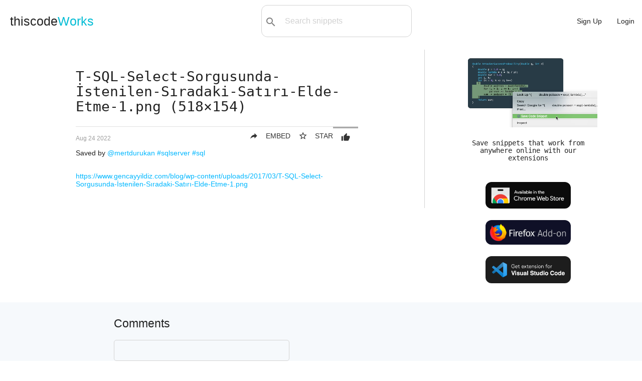

--- FILE ---
content_type: text/html; charset=utf-8
request_url: https://www.thiscodeworks.com/t-sql-select-sorgusunda-istenilen-siradaki-satiri-elde-etme-1-png-518-154-sqlserver-sql/63060f854a93f700156d2eb8
body_size: 10797
content:
<!DOCTYPE html>
<html>

<head>
    <title>T-SQL-Select-Sorgusunda-İstenilen-Sıradaki-Satırı-Elde-Etme-1.png (518×154) | thiscodeWorks</title>

    <!--Import Google Icon Font-->
    <link href="https://fonts.googleapis.com/icon?family=Material+Icons" rel="stylesheet">
    <!--Let browser know website is optimized for mobile-->
    <meta name="viewport" content="width=device-width, initial-scale=1.0" />
    <meta name="theme-color" content="#00BCD4"/>
    <link rel="apple-touch-icon" href="/images/icons-192.png">
    <meta name="description"
        content="Save code snippets in the cloud & organize them into collections. Using our Chrome & VS Code extensions you can save code snippets online with just one-click!">
    <meta name="keywords"  content="sqlserver,sql" >
    <meta charset="UTF-8">

    <!-- Compiled and minified CSS -->
    <link rel="stylesheet" href="https://cdnjs.cloudflare.com/ajax/libs/materialize/1.0.0-rc.2/css/materialize.min.css">
    <link rel='stylesheet' href='/stylesheets/style.css' />
    <link rel="manifest" href="/pwa/manifest.webmanifest">
    <script src="https://code.jquery.com/jquery-3.3.1.js"
        integrity="sha256-2Kok7MbOyxpgUVvAk/HJ2jigOSYS2auK4Pfzbm7uH60=" crossorigin="anonymous"></script>
    <!-- Google tag (gtag.js) -->
    <script async src="https://www.googletagmanager.com/gtag/js?id=G-RGZZH9NJ9N"></script>
    <script>
    window.dataLayer = window.dataLayer || [];
    function gtag(){dataLayer.push(arguments);}
    gtag('js', new Date());

    gtag('config', 'G-RGZZH9NJ9N');
    </script>

</head>

<body
>
     
    <ul id="dropdown1" class="dropdown-content" style="min-width: 140px;">
        <li><a href="/new"><i class="material-icons left hide-on-small-only">code</i>Snippet</a></li>
        <li class="divider"></li>
        <li><a href="/newlink"><i class="material-icons left hide-on-small-only">link</i>Link</a></li>
    </ul>

    <ul id="dropdown2" class="dropdown-content" style="min-width: 210px;">
                <li class="hide-on-med-and-up"><a href="/user/dashboard">Dashboard</a></li>
        <li class="divider"></li>
                        <li class="hide-on-med-and-up"><a href="/snippets">Explore</a></li>
        <li class="divider"></li>
        <li><a href="/user/"><i
                    class="material-icons left hide-on-small-only">person_outline</i>Profile</a></li>
        <li class="divider"></li>
                <li><a href="/darkmode"><i
                    class="material-icons left hide-on-small-only">brightness_2</i>Dark mode</a></li>
        <li class="divider"></li>
        <li><a href="/user/settings"><i
                    class="material-icons left hide-on-small-only">settings</i>Settings</a></li>
        <li class="divider"></li>
            <li><a href="#messageus" class="modal-trigger"><i
                    class="material-icons left hide-on-small-only">message</i>Contact support</a></li>
        <li class="divider"></li>
        <li><a href="/logout"><i class="material-icons left hide-on-small-only">exit_to_app</i>Logout</a></li>
    </ul>

    <nav class="nav-extended">
        <div class="nav-wrapper">
            <a href="/" class="logo-size">thiscode<span>Works</a>
            <div id="search-bar" class="valign-wrapper hide-on-small-only" style="max-width: 300px;">
                <button type="submit" id="searchBtn"><i class="material-icons">search</i></button>
                <select id="search-options">
                    <option value="all" selected>All:</option>
                    <option value="code">Code:</option>
                    <option value="title">Title:</option>
                    <option value="tags">Tag:</option>
                </select>
                <input type="text" id="search-query" placeholder="Search snippets">
            </div>
            <ul id="nav-mobile" class="right">
                <li class="hide-on-med-and-up searchicon"><a href="#"><i class="material-icons left">search</i></a></li>
                <li><a href="/signup">Sign Up</a></li>
                <li><a href="/login">Login</a></li>
            </ul>
        </div>
    </nav>
     
    <main class="singlepost" id="snippets">
    <div class="row" style="margin: 0 20px;">
        <div class="col m8 s12 sideborder">
    <div class="main-content container">
        <h1 id="post-title">T-SQL-Select-Sorgusunda-İstenilen-Sıradaki-Satırı-Elde-Etme-1.png (518×154)</h1>
        <div class="divider"></div>
                <div class="voting-section right">
            <form action="/p/vote/63060f854a93f700156d2eb8" method="post">
                <button type="submit" class="btn-flat"
                    ><i
                        class="material-icons left" style="margin:0;">thumb_up</i>
                    </button>

            </form>
        </div>
        <form action="/63060f854a93f700156d2eb8/save" method="post">
            <textarea id="bookmarks" name="bookmarks" class="source-display">63060f854a93f700156d2eb8</textarea>
            <button type="submit" class="btn-flat right" title="Star snippet" style="padding-right:0px;"
                onclick="M.toast({html: 'Starred! View in dashboard'})"><i
                    class="material-icons left">star_border</i><span class="hide-on-mobile">STAR</span></button>

        </form>

        <div>
    <a class="btn-flat right modal-trigger" href="#shareModal" id="shareBtn" style="padding-right:0px;"
                    title="Share or Embed"><i class="material-icons left shareBtn">reply</i><span class="hide-on-mobile">EMBED</a>
        </div>

        <p><span style="font-size:12px;" class="grey-text date-stamp">Wed Aug 24 2022 11:46:13 GMT+0000 (Coordinated Universal Time)</span></p>

        <p>Saved by
            <a href="/user/mertdurukan">@mertdurukan</a>
            <a href="/tag/sqlserver"> #sqlserver</a>
            <a href="/tag/sql"> #sql</a>
        </p>


        </br>

        <a target="_blank" href="https://www.gencayyildiz.com/blog/wp-content/uploads/2017/03/T-SQL-Select-Sorgusunda-İstenilen-Sıradaki-Satırı-Elde-Etme-1.png">https://www.gencayyildiz.com/blog/wp-content/uploads/2017/03/T-SQL-Select-Sorgusunda-İstenilen-Sıradaki-Satırı-Elde-Etme-1.png</a>
    </div>
  
        </div>
        <div class="col m4 s12" id="extensions-ad">
        <div class="center container" style="margin-bottom: 25px;">
                  <video autoplay loop muted playsinline src="/images/index-demo.mov"
                style="width: 100%; max-width: 650px;"></video>
                        <h4 style="margin-bottom: 30px; font-size: 1em;">Save snippets that work from anywhere online with our extensions</h4>
                <div>
                <a href="/extension/chrome"><img src="/images/get-on-chrome.png" alt="Available in the Chrome Web Store" class="ext-btn" style="width: 100%; max-width: 170px;height: auto;"></a>
                        <a href="/extension/firefox"><img src="/images/get-on-firefox.png" class="ext-btn" alt="Get Firefox Add-on" style="width: 100%; max-width: 170px;height: auto;"></a>
                <a href="/extension/vscode"><img src="/images/save-snippets-vs-code.png" class="ext-btn" width="250"
                        height="78.76" alt="Get VS Code extension" style="width: 100%; max-width: 170px;height: auto;"></a>
                </div>
    </div>
        </div>
    </div>
     <div class="comments">
        <div class="container">
            <h5 class="title">Comments</h5>
            <form action="/63060f854a93f700156d2eb8/new-comment" method="post" id="new-comment">
                <textarea id="textarea1" name="text" class="materialize-textarea"></textarea>
                <div>
                    <button class="waves-effect waves-light btn-small"
                         type="submit"><i
                            class="material-icons left">comment</i>Add
                        comment</button>
                </div>
                </form>
        </div>
    </div>

  
<div id="more">
            <div class="container">
        <h5 style="padding: 0 30px;">More like this</h5>
            </div>
      <div class="row" id="boardsHere">
            <div class="code-cards boards">
                    <div class="card card-snippet item" postid="5fc1488a5fb6ba00144ecb60">
                            <div class="card-content">
                                <div class="section">
                                    <div class="icons">
                                        <a class="btn-flat right copy-btns" style="padding-right:0px;"
                                            code-snippet="function processSQLFile(fileName) {

  // Extract SQL queries from files. Assumes no &#x27;;&#x27; in the fileNames
  var queries &#x3D; fs.readFileSync(fileName).toString()
    .replace(/(\r\n|\n|\r)/gm,&quot; &quot;) // remove newlines
    .replace(/\s+/g, &#x27; &#x27;) // excess white space
    .split(&quot;;&quot;) // split into all statements
    .map(Function.prototype.call, String.prototype.trim)
    .filter(function(el) {return el.length !&#x3D; 0}); // remove any empty ones

  // Execute each SQL query sequentially
  queries.forEach(function(query) {
    batch.push(function(done) {
      if (query.indexOf(&quot;COPY&quot;) &#x3D;&#x3D;&#x3D; 0) { // COPY - needs special treatment
        var regexp &#x3D; /COPY\ (.*)\ FROM\ (.*)\ DELIMITERS/gmi;
        var matches &#x3D; regexp.exec(query);
        var table &#x3D; matches[1];
        var fileName &#x3D; matches[2];
        var copyString &#x3D; &quot;COPY &quot; + table + &quot; FROM STDIN DELIMITERS &#x27;,&#x27; CSV HEADER&quot;;
        var stream &#x3D; client.copyFrom(copyString);
        stream.on(&#x27;close&#x27;, function () {
          done();
        });
        var csvFile &#x3D; __dirname + &#x27;/&#x27; + fileName;
        var str &#x3D; fs.readFileSync(csvFile);
        stream.write(str);
        stream.end();
      } else { // Other queries don&#x27;t need special treatment
        client.query(query, function(result) {
          done();
        });
      }
    });
  });
}
" onclick="copyCardSnippet(this)"
                                            title="Copy to Clipboard" id="copy-code"><i
                                                class="material-icons">content_copy</i></a>
                                        </div>
                                        <p>
                                            <a href="/tag/sql">#sql</a>
                                                                                        <a href="/tag/nodejs">#nodejs</a>
                                            </p>
                                    <a href="/javascript-import-sql-file-in-node-js-and-execute-against-postgresql-stack-overflow-sql-nodejs/5fc1488a5fb6ba00144ecb60" class="posttitle" title="Click for details">
                                            javascript - Import sql file in node.js and execute against PostgreSQL - Stack Overflow
                                        </a>
 </div>
                                <div class="divider"></div>
                                <div class="embedded-code">
                                    <pre class="prettyprint  tw-ta"
                                        id="code-snippet">function processSQLFile(fileName) {

  // Extract SQL queries from files. Assumes no &#x27;;&#x27; in the fileNames
  var queries &#x3D; fs.readFileSync(fileName).toString()
    .replace(/(\r\n|\n|\r)/gm,&quot; &quot;) // remove newlines
    .replace(/\s+/g, &#x27; &#x27;) // excess white space
    .split(&quot;;&quot;) // split into all statements
    .map(Function.prototype.call, String.prototype.trim)
    .filter(function(el) {return el.length !&#x3D; 0}); // remove any empty ones

  // Execute each SQL query sequentially
  queries.forEach(function(query) {
    batch.push(function(done) {
      if (query.indexOf(&quot;COPY&quot;) &#x3D;&#x3D;&#x3D; 0) { // COPY - needs special treatment
        var regexp &#x3D; /COPY\ (.*)\ FROM\ (.*)\ DELIMITERS/gmi;
        var matches &#x3D; regexp.exec(query);
        var table &#x3D; matches[1];
        var fileName &#x3D; matches[2];
        var copyString &#x3D; &quot;COPY &quot; + table + &quot; FROM STDIN DELIMITERS &#x27;,&#x27; CSV HEADER&quot;;
        var stream &#x3D; client.copyFrom(copyString);
        stream.on(&#x27;close&#x27;, function () {
          done();
        });
        var csvFile &#x3D; __dirname + &#x27;/&#x27; + fileName;
        var str &#x3D; fs.readFileSync(csvFile);
        stream.write(str);
        stream.end();
      } else { // Other queries don&#x27;t need special treatment
        client.query(query, function(result) {
          done();
        });
      }
    });
  });
}
</pre>
                                </div>
                            </div>
                        </div>
                    <div class="card card-snippet item" postid="60199325cca8a00014459837">
                            <div class="card-content">
                                <div class="section">
                                    <div class="icons">
                                        <a class="btn-flat right copy-btns" style="padding-right:0px;"
                                            code-snippet="select * 
from folder f
  join uploads u ON u.id &#x3D; f.folderId 
where &#x27;8&#x27; &#x3D; ANY (string_to_array(some_column,&#x27;,&#x27;))
" onclick="copyCardSnippet(this)"
                                            title="Copy to Clipboard" id="copy-code"><i
                                                class="material-icons">content_copy</i></a>
                                        </div>
                                        <p>
                                            <a href="/tag/sql">#sql</a>
                                            </p>
                                    <a href="/mysql-find_in_set-equivalent-to-postgresql-sql/60199325cca8a00014459837" class="posttitle" title="Click for details">
                                            mysql FIND_IN_SET equivalent to postgresql
                                        </a>
 </div>
                                <div class="divider"></div>
                                <div class="embedded-code">
                                    <pre class="prettyprint  tw-ta"
                                        id="code-snippet">select * 
from folder f
  join uploads u ON u.id &#x3D; f.folderId 
where &#x27;8&#x27; &#x3D; ANY (string_to_array(some_column,&#x27;,&#x27;))
</pre>
                                </div>
                            </div>
                        </div>
                    <div class="card card-snippet item" postid="6161d140c13f9800150582ef">
                            <div class="card-content">
                                <div class="section">
                                    <div class="icons">
                                        <a class="btn-flat right copy-btns" style="padding-right:0px;"
                                            code-snippet="DECLARE @AnyDate DATETIME
SET @AnyDate &#x3D; GETDATE()

SELECT @AnyDate AS &#x27;Input Date&#x27;,
  DATEADD(q, DATEDIFF(q, 0, @AnyDate), 0) 
                        AS &#x27;Quarter Start Date&#x27;,       
  DATEADD(d, -1, DATEADD(q, DATEDIFF(q, 0, @AnyDate) + 1, 0)) 
                        AS &#x27;Quarter End Date&#x27;" onclick="copyCardSnippet(this)"
                                            title="Copy to Clipboard" id="copy-code"><i
                                                class="material-icons">content_copy</i></a>
                                        </div>
                                        <p>
                                            <a href="/tag/sql">#sql</a>
                                            </p>
                                    <a href="/sql-how-to-get-quarter-s-start-and-end-date-for-a-given-date-in-sql-server-sql/6161d140c13f9800150582ef" class="posttitle" title="Click for details">
                                            sql.How to get Quarter’s Start and End Date for a given date in Sql Server
                                        </a>
 </div>
                                <div class="divider"></div>
                                <div class="embedded-code">
                                    <pre class="prettyprint  tw-ta"
                                        id="code-snippet">DECLARE @AnyDate DATETIME
SET @AnyDate &#x3D; GETDATE()

SELECT @AnyDate AS &#x27;Input Date&#x27;,
  DATEADD(q, DATEDIFF(q, 0, @AnyDate), 0) 
                        AS &#x27;Quarter Start Date&#x27;,       
  DATEADD(d, -1, DATEADD(q, DATEDIFF(q, 0, @AnyDate) + 1, 0)) 
                        AS &#x27;Quarter End Date&#x27;</pre>
                                </div>
                            </div>
                        </div>
                    <div class="card card-snippet item" postid="61c93feef1739e0015add9ee">
                            <div class="card-content">
                                <div class="section">
                                    <div class="icons">
                                        <a class="btn-flat right copy-btns" style="padding-right:0px;"
                                            code-snippet="### MAKE DIR
mkdir split &amp;&amp; cd split

### SPLIT FILE
split -l 1000 /&lt;path&gt;/output-google.sql /&lt;path&gt;/split/split-

### CHANGE EXTENTION
ls | xargs -I % mv % %.sql" onclick="copyCardSnippet(this)"
                                            title="Copy to Clipboard" id="copy-code"><i
                                                class="material-icons">content_copy</i></a>
                                        </div>
                                        <p>
                                            <a href="/tag/split">#split</a>
                                                                                        <a href="/tag/sql">#sql</a>
                                                                                        <a href="/tag/large-sql">#large-sql</a>
                                            </p>
                                    <a href="/simple-way-split-large-sql-file-split-sql-large-sql/61c93feef1739e0015add9ee" class="posttitle" title="Click for details">
                                            SIMPLE WAY SPLIT LARGE SQL FILE
                                        </a>
 </div>
                                <div class="divider"></div>
                                <div class="embedded-code">
                                    <pre class="prettyprint  tw-ta"
                                        id="code-snippet">### MAKE DIR
mkdir split &amp;&amp; cd split

### SPLIT FILE
split -l 1000 /&lt;path&gt;/output-google.sql /&lt;path&gt;/split/split-

### CHANGE EXTENTION
ls | xargs -I % mv % %.sql</pre>
                                </div>
                            </div>
                        </div>
                    <div class="card card-snippet item" postid="637d57671fd5920015575faf">
                            <div class="card-content">
                                <div class="section">
                                    <div class="icons">
                                        <a class="btn-flat right copy-btns" style="padding-right:0px;"
                                            code-snippet="DROP TABLE EMP
DROP TABLE DEPT
DROP TABLE BONUS
DROP TABLE SALGRADE
DROP TABLE DUMMY

CREATE TABLE EMP
(EMPNO NUMERIC(4) NOT NULL,
ENAME VARCHAR(10),
JOB VARCHAR(9),
MGR NUMERIC(4),
HIREDATE DATETIME,
SAL NUMERIC(7, 2),
COMM NUMERIC(7, 2),
DEPTNO NUMERIC(2))

INSERT INTO EMP VALUES
(7369, &#x27;SMITH&#x27;, &#x27;CLERK&#x27;, 7902, &#x27;17-DEC-1980&#x27;, 800, NULL, 20)
INSERT INTO EMP VALUES
(7499, &#x27;ALLEN&#x27;, &#x27;SALESMAN&#x27;, 7698, &#x27;20-FEB-1981&#x27;, 1600, 300, 30)
INSERT INTO EMP VALUES
(7521, &#x27;WARD&#x27;, &#x27;SALESMAN&#x27;, 7698, &#x27;22-FEB-1981&#x27;, 1250, 500, 30)
INSERT INTO EMP VALUES
(7566, &#x27;JONES&#x27;, &#x27;MANAGER&#x27;, 7839, &#x27;2-APR-1981&#x27;, 2975, NULL, 20)
INSERT INTO EMP VALUES
(7654, &#x27;MARTIN&#x27;, &#x27;SALESMAN&#x27;, 7698, &#x27;28-SEP-1981&#x27;, 1250, 1400, 30)
INSERT INTO EMP VALUES
(7698, &#x27;BLAKE&#x27;, &#x27;MANAGER&#x27;, 7839, &#x27;1-MAY-1981&#x27;, 2850, NULL, 30)
INSERT INTO EMP VALUES
(7782, &#x27;CLARK&#x27;, &#x27;MANAGER&#x27;, 7839, &#x27;9-JUN-1981&#x27;, 2450, NULL, 10)
INSERT INTO EMP VALUES
(7788, &#x27;SCOTT&#x27;, &#x27;ANALYST&#x27;, 7566, &#x27;09-DEC-1982&#x27;, 3000, NULL, 20)
INSERT INTO EMP VALUES
(7839, &#x27;KING&#x27;, &#x27;PRESIDENT&#x27;, NULL, &#x27;17-NOV-1981&#x27;, 5000, NULL, 10)
INSERT INTO EMP VALUES
(7844, &#x27;TURNER&#x27;, &#x27;SALESMAN&#x27;, 7698, &#x27;8-SEP-1981&#x27;, 1500, 0, 30)
INSERT INTO EMP VALUES
(7876, &#x27;ADAMS&#x27;, &#x27;CLERK&#x27;, 7788, &#x27;12-JAN-1983&#x27;, 1100, NULL, 20)
INSERT INTO EMP VALUES
(7900, &#x27;JAMES&#x27;, &#x27;CLERK&#x27;, 7698, &#x27;3-DEC-1981&#x27;, 950, NULL, 30)
INSERT INTO EMP VALUES
(7902, &#x27;FORD&#x27;, &#x27;ANALYST&#x27;, 7566, &#x27;3-DEC-1981&#x27;, 3000, NULL, 20)
INSERT INTO EMP VALUES
(7934, &#x27;MILLER&#x27;, &#x27;CLERK&#x27;, 7782, &#x27;23-JAN-1982&#x27;, 1300, NULL, 10)

CREATE TABLE DEPT
(DEPTNO NUMERIC(2),
DNAME VARCHAR(14),
LOC VARCHAR(13) )

INSERT INTO DEPT VALUES (10, &#x27;ACCOUNTING&#x27;, &#x27;NEW YORK&#x27;)
INSERT INTO DEPT VALUES (20, &#x27;RESEARCH&#x27;, &#x27;DALLAS&#x27;)
INSERT INTO DEPT VALUES (30, &#x27;SALES&#x27;, &#x27;CHICAGO&#x27;)
INSERT INTO DEPT VALUES (40, &#x27;OPERATIONS&#x27;, &#x27;BOSTON&#x27;)

CREATE TABLE BONUS
(ENAME VARCHAR(10),
JOB VARCHAR(9),
SAL NUMERIC,
COMM NUMERIC)

CREATE TABLE SALGRADE
(GRADE NUMERIC,
LOSAL NUMERIC,
HISAL NUMERIC)

INSERT INTO SALGRADE VALUES (1, 700, 1200)
INSERT INTO SALGRADE VALUES (2, 1201, 1400)
INSERT INTO SALGRADE VALUES (3, 1401, 2000)
INSERT INTO SALGRADE VALUES (4, 2001, 3000)
INSERT INTO SALGRADE VALUES (5, 3001, 9999)

CREATE TABLE DUMMY
(DUMMY NUMERIC)

INSERT INTO DUMMY VALUES (0)" onclick="copyCardSnippet(this)"
                                            title="Copy to Clipboard" id="copy-code"><i
                                                class="material-icons">content_copy</i></a>
                                        </div>
                                        <p>
                                            <a href="/tag/sql">#sql</a>
                                            </p>
                                    <a href="/emp-and-dept-table-script-sql-server-sql/637d57671fd5920015575faf" class="posttitle" title="Click for details">
                                            EMP and DEPT table script – SQL Server
                                        </a>
 </div>
                                <div class="divider"></div>
                                <div class="embedded-code">
                                    <pre class="prettyprint  tw-ta"
                                        id="code-snippet">DROP TABLE EMP
DROP TABLE DEPT
DROP TABLE BONUS
DROP TABLE SALGRADE
DROP TABLE DUMMY

CREATE TABLE EMP
(EMPNO NUMERIC(4) NOT NULL,
ENAME VARCHAR(10),
JOB VARCHAR(9),
MGR NUMERIC(4),
HIREDATE DATETIME,
SAL NUMERIC(7, 2),
COMM NUMERIC(7, 2),
DEPTNO NUMERIC(2))

INSERT INTO EMP VALUES
(7369, &#x27;SMITH&#x27;, &#x27;CLERK&#x27;, 7902, &#x27;17-DEC-1980&#x27;, 800, NULL, 20)
INSERT INTO EMP VALUES
(7499, &#x27;ALLEN&#x27;, &#x27;SALESMAN&#x27;, 7698, &#x27;20-FEB-1981&#x27;, 1600, 300, 30)
INSERT INTO EMP VALUES
(7521, &#x27;WARD&#x27;, &#x27;SALESMAN&#x27;, 7698, &#x27;22-FEB-1981&#x27;, 1250, 500, 30)
INSERT INTO EMP VALUES
(7566, &#x27;JONES&#x27;, &#x27;MANAGER&#x27;, 7839, &#x27;2-APR-1981&#x27;, 2975, NULL, 20)
INSERT INTO EMP VALUES
(7654, &#x27;MARTIN&#x27;, &#x27;SALESMAN&#x27;, 7698, &#x27;28-SEP-1981&#x27;, 1250, 1400, 30)
INSERT INTO EMP VALUES
(7698, &#x27;BLAKE&#x27;, &#x27;MANAGER&#x27;, 7839, &#x27;1-MAY-1981&#x27;, 2850, NULL, 30)
INSERT INTO EMP VALUES
(7782, &#x27;CLARK&#x27;, &#x27;MANAGER&#x27;, 7839, &#x27;9-JUN-1981&#x27;, 2450, NULL, 10)
INSERT INTO EMP VALUES
(7788, &#x27;SCOTT&#x27;, &#x27;ANALYST&#x27;, 7566, &#x27;09-DEC-1982&#x27;, 3000, NULL, 20)
INSERT INTO EMP VALUES
(7839, &#x27;KING&#x27;, &#x27;PRESIDENT&#x27;, NULL, &#x27;17-NOV-1981&#x27;, 5000, NULL, 10)
INSERT INTO EMP VALUES
(7844, &#x27;TURNER&#x27;, &#x27;SALESMAN&#x27;, 7698, &#x27;8-SEP-1981&#x27;, 1500, 0, 30)
INSERT INTO EMP VALUES
(7876, &#x27;ADAMS&#x27;, &#x27;CLERK&#x27;, 7788, &#x27;12-JAN-1983&#x27;, 1100, NULL, 20)
INSERT INTO EMP VALUES
(7900, &#x27;JAMES&#x27;, &#x27;CLERK&#x27;, 7698, &#x27;3-DEC-1981&#x27;, 950, NULL, 30)
INSERT INTO EMP VALUES
(7902, &#x27;FORD&#x27;, &#x27;ANALYST&#x27;, 7566, &#x27;3-DEC-1981&#x27;, 3000, NULL, 20)
INSERT INTO EMP VALUES
(7934, &#x27;MILLER&#x27;, &#x27;CLERK&#x27;, 7782, &#x27;23-JAN-1982&#x27;, 1300, NULL, 10)

CREATE TABLE DEPT
(DEPTNO NUMERIC(2),
DNAME VARCHAR(14),
LOC VARCHAR(13) )

INSERT INTO DEPT VALUES (10, &#x27;ACCOUNTING&#x27;, &#x27;NEW YORK&#x27;)
INSERT INTO DEPT VALUES (20, &#x27;RESEARCH&#x27;, &#x27;DALLAS&#x27;)
INSERT INTO DEPT VALUES (30, &#x27;SALES&#x27;, &#x27;CHICAGO&#x27;)
INSERT INTO DEPT VALUES (40, &#x27;OPERATIONS&#x27;, &#x27;BOSTON&#x27;)

CREATE TABLE BONUS
(ENAME VARCHAR(10),
JOB VARCHAR(9),
SAL NUMERIC,
COMM NUMERIC)

CREATE TABLE SALGRADE
(GRADE NUMERIC,
LOSAL NUMERIC,
HISAL NUMERIC)

INSERT INTO SALGRADE VALUES (1, 700, 1200)
INSERT INTO SALGRADE VALUES (2, 1201, 1400)
INSERT INTO SALGRADE VALUES (3, 1401, 2000)
INSERT INTO SALGRADE VALUES (4, 2001, 3000)
INSERT INTO SALGRADE VALUES (5, 3001, 9999)

CREATE TABLE DUMMY
(DUMMY NUMERIC)

INSERT INTO DUMMY VALUES (0)</pre>
                                </div>
                            </div>
                        </div>
                    <div class="card card-snippet item" postid="5e844d1d9796c500144bb61a">
                            <div class="card-content">
                                <div class="section">
                                    <div class="icons">
                                        <a class="btn-flat right copy-btns" style="padding-right:0px;"
                                            code-snippet="dim tempo &#x3D; listbox1.SelectedItems
dim students as string &#x3D; &quot;&quot;
for each selected in tempo
students &#x3D; selected.ToString &amp; &quot;,&quot; &amp; students
next" onclick="copyCardSnippet(this)"
                                            title="Copy to Clipboard" id="copy-code"><i
                                                class="material-icons">content_copy</i></a>
                                        </div>
                                        <p>
                                            <a href="/tag/sql">#sql</a>
                                            </p>
                                    <a href="/storing-selected-items-from-listbox-for-sql-where-statement-sql/5e844d1d9796c500144bb61a" class="posttitle" title="Click for details">
                                            storing selected items from listbox for sql where statement
                                        </a>
 </div>
                                <div class="divider"></div>
                                <div class="embedded-code">
                                    <pre class="prettyprint  tw-ta"
                                        id="code-snippet">dim tempo &#x3D; listbox1.SelectedItems
dim students as string &#x3D; &quot;&quot;
for each selected in tempo
students &#x3D; selected.ToString &amp; &quot;,&quot; &amp; students
next</pre>
                                </div>
                            </div>
                        </div>
                    <div class="card card-snippet item" postid="5e844ed39796c500144bb61b">
                            <div class="card-content">
                                <div class="section">
                                    <div class="icons">
                                        <a class="btn-flat right copy-btns" style="padding-right:0px;"
                                            code-snippet="Use Sum aggregate function with case statement as below, if you want sum of those t.value based on t.clock then do group by on that column so that you will get clock while sum of values.

select sum(case when  i.hostid&#x3D;&#x27;223344&#x27;   and t.itemid &#x3D; &#x27;0223344&#x27; then t.value end) as FirstValue,sum(case when  i.hostid&#x3D;&#x27;112233&#x27; and t.itemid &#x3D; &#x27;0112233&#x27; then t.value end) as SecondValue
from hosts h, items i,history_uint t
where i.hostid&#x3D;h.hostid and t.itemid&#x3D;i.itemid
If it is based on t.clock then

   select t.clock, sum(case when  i.hostid&#x3D;&#x27;223344&#x27;   and t.itemid &#x3D; &#x27;0223344&#x27; then t.value end) as FirstValue,sum(case when  i.hostid&#x3D;&#x27;112233&#x27; and t.itemid &#x3D; &#x27;0112233&#x27; then t.value end) as SecondValue
    from hosts h, items i,history_uint t
    where i.hostid&#x3D;h.hostid and t.itemid&#x3D;i.itemid
    group by t.clock
    0

You can try this below logic-

SELECT i.hostid,t.itemid,t.value as OneValues, t.clock as time
FROM hosts h 
INNER JOIN items i 
    ON i.hostid&#x3D;h.hostid
    AND i.hostid IN (&#x27;223344&#x27;,&#x27;112233&#x27;)
    AND i.itemid IN (&#x27;0223344&#x27;,&#x27;0112233&#x27;)
INNER JOIN  history_uint t 
    ON t.itemid&#x3D;i.itemid" onclick="copyCardSnippet(this)"
                                            title="Copy to Clipboard" id="copy-code"><i
                                                class="material-icons">content_copy</i></a>
                                        </div>
                                        <p>
                                            <a href="/tag/sql">#sql</a>
                                                                                        <a href="/tag/sum">#sum</a>
                                            </p>
                                    <a href="/sql-how-to-sum-select-sql-sum/5e844ed39796c500144bb61b" class="posttitle" title="Click for details">
                                            SQL How to Sum SELECT
                                        </a>
 </div>
                                <div class="divider"></div>
                                <div class="embedded-code">
                                    <pre class="prettyprint  tw-ta"
                                        id="code-snippet">Use Sum aggregate function with case statement as below, if you want sum of those t.value based on t.clock then do group by on that column so that you will get clock while sum of values.

select sum(case when  i.hostid&#x3D;&#x27;223344&#x27;   and t.itemid &#x3D; &#x27;0223344&#x27; then t.value end) as FirstValue,sum(case when  i.hostid&#x3D;&#x27;112233&#x27; and t.itemid &#x3D; &#x27;0112233&#x27; then t.value end) as SecondValue
from hosts h, items i,history_uint t
where i.hostid&#x3D;h.hostid and t.itemid&#x3D;i.itemid
If it is based on t.clock then

   select t.clock, sum(case when  i.hostid&#x3D;&#x27;223344&#x27;   and t.itemid &#x3D; &#x27;0223344&#x27; then t.value end) as FirstValue,sum(case when  i.hostid&#x3D;&#x27;112233&#x27; and t.itemid &#x3D; &#x27;0112233&#x27; then t.value end) as SecondValue
    from hosts h, items i,history_uint t
    where i.hostid&#x3D;h.hostid and t.itemid&#x3D;i.itemid
    group by t.clock
    0

You can try this below logic-

SELECT i.hostid,t.itemid,t.value as OneValues, t.clock as time
FROM hosts h 
INNER JOIN items i 
    ON i.hostid&#x3D;h.hostid
    AND i.hostid IN (&#x27;223344&#x27;,&#x27;112233&#x27;)
    AND i.itemid IN (&#x27;0223344&#x27;,&#x27;0112233&#x27;)
INNER JOIN  history_uint t 
    ON t.itemid&#x3D;i.itemid</pre>
                                </div>
                            </div>
                        </div>
                    <div class="card card-snippet item" postid="5f01e6623c729700143bfcd7">
                            <div class="card-content">
                                <div class="section">
                                    <div class="icons">
                                        <a class="btn-flat right copy-btns" style="padding-right:0px;"
                                            code-snippet="ALTER TABLE provider DROP PRIMARY KEY, ADD PRIMARY KEY(person, place, thing);" onclick="copyCardSnippet(this)"
                                            title="Copy to Clipboard" id="copy-code"><i
                                                class="material-icons">content_copy</i></a>
                                        </div>
                                        <p>
                                            <a href="/tag/sql">#sql</a>
                                            </p>
                                    <a href="/mysql-alter-table-to-add-a-edit-primary-key-stack-overflow-sql/5f01e6623c729700143bfcd7" class="posttitle" title="Click for details">
                                            mysql - ALTER TABLE to add a edit primary key - Stack Overflow
                                        </a>
 </div>
                                <div class="divider"></div>
                                <div class="embedded-code">
                                    <pre class="prettyprint  tw-ta"
                                        id="code-snippet">ALTER TABLE provider DROP PRIMARY KEY, ADD PRIMARY KEY(person, place, thing);</pre>
                                </div>
                            </div>
                        </div>
                    <div class="card card-snippet item" postid="5f2c0c4be2ad7200141a3f01">
                            <div class="card-content">
                                <div class="section">
                                    <div class="icons">
                                        <a href="https://stackoverflow.com/a/39816161/6942743" target="_blank" class="btn-flat right"
                                            style="padding-right:0px;" title="Edit post"><i
                                                class="material-icons">open_in_new</i></a>
                                                                                </div>
                                        <p>
                                            <a href="/tag/sql">#sql</a>
                                                                                        <a href="/tag/database">#database</a>
                                                                                        <a href="/tag/querying-data">#querying-data</a>
                                            </p>
                                    <a href="/sql-select-all-columns-with-group-by-one-column-sql-database-querying-data/5f2c0c4be2ad7200141a3f01" class="posttitle" title="Click for details">
                                            SQL Select all columns with GROUP BY one column
                                        </a>
 </div>
                                <div class="divider"></div>
                                <div class="card-link">
                                    <a href="https://stackoverflow.com/a/39816161/6942743" target="_blank">https://stackoverflow.com/a/39816161/6942743</a>
                                </div>
                                                            </div>
                        </div>
                    <div class="card card-snippet item" postid="5f312477e3a2480014584d72">
                            <div class="card-content">
                                <div class="section">
                                    <div class="icons">
                                        <a class="btn-flat right copy-btns" style="padding-right:0px;"
                                            code-snippet="select 
				   a.id_transaksi_suretyship,
                   b.jenis_suretyship,
                   c.suretyship,
                   d.nomor_sk,
                   d.tgl_sk,
				   d.tgl_sk_cetak,
                   e.nama_principal,
                   f.nama_obligee,
				   a.flag_deletion,
				   a.id_reference,
                   a.nilai_proyek,
                   a.nilai_bond,
                   a.nilai_ijp,
				   a.fee_base persen_fee_base,
				   a.fee_base * a.nilai_ijp/100 fee_base,
				   a.komisi_agen persen_komisi_agen,
				   a.komisi_agen*a.nilai_ijp/100 komisi_agen,
				   a.persen_reasuransi ,
				   --a.persen_reasuransi * a.nilai_ijp/100 reasuransi,
				   a.reasuransi,
				   --coalesce(a.fee_base/100,0)*a.persen_reasuransi * a.nilai_ijp/100 reasuransi_fee_base,
				   a.reasuransi_fee_base,
				   a.persen_coguarantee,
				   a.persen_coguarantee * a.nilai_ijp/100 coguarantee,
				   a.potongan_co persen_potongan_co,
				   a.potongan_co * a.nilai_ijp/100 potongan_co,
				   a.potongan_re persen_potongan_re,
				   a.potongan_re * a.nilai_ijp/100 potongan_re,
				   to_char(a.periode_berlaku + (a.jangka_waktu)* &#x27;1 day&#x27;::interval, &#x27;DD-MM-YYYY&#x27;)  jatuh_tempo,
				   to_char(a.periode_berlaku, &#x27;DD-MM-YYYY&#x27;) periode_berlaku,
				   coalesce(e.jumlah_karyawan,0) tenaga_kerja,
				   --a.nilai_bond * (100-coalesce(a.persen_reasuransi,0))/100 as plafond_or
				   a.plafond_or,
				   a.penjaminan nilai_penjaminan,
				   c.is_konvensional,
				   0 nilai_asuransi_1,
					0 nilai_asuransi_2,
				  (a.fee_base*(a.persen_coguarantee*a.nilai_ijp/100)/100)  coguarantee_fee_base,
				 CASE
				        when cast(usia AS varchar) IS NULL then cast(tanggal_usia AS varchar)
					    else cast(usia AS varchar)
				 END umur,
				  &#x27;--&#x27; note,
				  case
				  	when d.tgl_sk &gt;&#x3D; &#x27;2016-12-01&#x27; and d.tgl_sk &lt;&#x3D; &#x27;2017-11-30&#x27; then 
				  	(coalesce(a.reasuransi,0)-(coalesce(a.reasuransi_fee_base,0)))*5/100
				  	when d.tgl_sk &gt;&#x3D; &#x27;2017-12-01&#x27; and d.tgl_sk &lt;&#x3D; &#x27;2019-08-31&#x27; then 
				  	(coalesce(a.reasuransi,0)-(coalesce(a.reasuransi_fee_base,0)))*7.5/100
				  	when d.tgl_sk &gt; &#x27;2019-09-01&#x27; then 
				  	(coalesce(a.reasuransi,0)-(coalesce(a.reasuransi_fee_base,0)))*10/100
				  	else 0
				  	end ri_com,
						CASE
							when  d.tgl_sk &gt;&#x3D; &#x27;2019-09-30&#x27; and d.tgl_sk &lt;&#x3D; &#x27;2020-04-30&#x27; then
							((COALESCE(a.persen_coguarantee,0)* a.nilai_ijp/100)-((COALESCE(a.persen_coguarantee,0)* a.nilai_ijp/100)*(COALESCE(a.fee_base,0)/100)))*5/100
							when  d.tgl_sk &gt;&#x3D; &#x27;2020-05-01&#x27;  then
							((COALESCE(a.persen_coguarantee,0)* a.nilai_ijp/100)-((COALESCE(a.persen_coguarantee,0)* a.nilai_ijp/100)*(COALESCE(a.fee_base,0)/100)))*7.5/100
							ELSE 0
							end komisi_co,
							0 komisi_asuransi
							--(ijp cogar - feebase cogar) x persen komisi

						

                from 
                  v_tr_transaksi_suretyship a
                  inner join mt_jenis_suretyship b on a.id_jenis_suretyship &#x3D; b.id_jenis_suretyship
                  inner join mt_suretyship c on b.id_mt_suretyship &#x3D; c.id_mt_suretyship
                  inner join tr_sertifikat_penjaminan d on a.id_sertifikat &#x3D; d.id_sertifikat
                  inner join mt_principal e on a.id_principal &#x3D; e.id_principal
                  inner join mt_obligee f on a.id_obligee &#x3D; f.id_obligee
				  Left join mt_agen g on a.id_mt_agen&#x3D;g.id_mt_agen
				  left join mt_broker h on d.reas_id_broker &#x3D; h.id_broker
    	 
	            where 
				--( a.flag_deletion is null OR (a.flag_deletion is not null and a.change_date &gt; &#x27;2020-07-31&#x27;) ) AND
				--d.id_reference is null and
				--a.flag_deletion is null and
	              -- d.tgl_sk &gt;&#x3D;&#x27;2015-01-01&#x27;  and d.tgl_sk&lt;&#x3D;&#x27;2020-07-31&#x27;
				  a.flag_deletion is null and 		
					d.flag_delete is null and 
					( 
						( tgl_sk &gt;&#x3D;&#x27;2015-01-01&#x27; and  tgl_sk &lt;&#x3D;&#x27;2020-07-31&#x27;  and 
							( tgl_sk_cetak is null or ( tgl_sk_cetak is not null and d.id_reference is null) ) 
						) OR  
						
						( tgl_sk_cetak &gt;&#x3D;&#x27;2015-01-01&#x27; and  tgl_sk_cetak &lt;&#x3D;&#x27;2020-07-31&#x27; and d.id_reference is not null)
					)  
					
	          
				 union all
				 select 
					a.id_transaksi_suretyship,
                   b.jenis_suretyship,
                   c.suretyship,
                   d.nomor_sk,
                   d.tgl_sk,
				   d.tgl_sk_cetak,
                   e.nama_principal,
                   f.nama_bank_cabang as nama_obligee,
				   a.flag_deletion,
				   a.id_reference,
                   a.nilai_proyek,
                   a.nilai_bond,
                   a.nilai_ijp,
				   a.fee_base persen_fee_base,
				   a.fee_base * a.nilai_ijp/100 fee_base,
				   a.komisi_agen persen_komisi_agen,
				   a.komisi_agen*a.nilai_ijp/100 komisi_agen,
				   a.persen_reasuransi ,
				   --a.persen_reasuransi * a.nilai_ijp/100 reasuransi,
				   a.reasuransi,
				   --coalesce(a.fee_base/100,0)*a.persen_reasuransi * a.nilai_ijp/100 reasuransi_fee_base,
				   a.reasuransi_fee_base,
				   a.persen_coguarantee,
				   a.persen_coguarantee * a.nilai_ijp/100 coguarantee,
				   a.potongan_co persen_potongan_co,
				   a.potongan_co * a.nilai_ijp/100 potongan_co,
				   a.potongan_re persen_potongan_re,
				   a.potongan_re * a.nilai_ijp/100 potongan_re,
				   to_char(a.periode_berlaku + (a.jangka_waktu)* &#x27;1 MONTH&#x27;::interval, &#x27;DD-MM-YYYY&#x27;) jatuh_tempo,
				   to_char(a.periode_berlaku, &#x27;DD-MM-YYYY&#x27;) periode_berlaku,
				   coalesce(e.jumlah_karyawan,0) tenaga_kerja,
				   --a.nilai_bond * (100-coalesce(a.persen_reasuransi,0))/100 as plafond_or
					a.plafond_or,
					a.penjaminan nilai_penjaminan,
					c.is_konvensional, 
					0 nilai_asuransi_1,
					0 nilai_asuransi_2,
					(a.fee_base*(a.persen_coguarantee*a.nilai_ijp/100)/100)  coguarantee_fee_base,
					case
					    when cast(usia AS varchar) IS NULL then cast(tanggal_usia AS varchar)
					    else cast(usia AS varchar)
					end    
					 umur,
				    &#x27;--&#x27; note,
				  case
				  	when d.tgl_sk &gt;&#x3D; &#x27;2016-12-01&#x27; and d.tgl_sk &lt;&#x3D; &#x27;2017-11-30&#x27; then 
				  	(coalesce(a.reasuransi,0)-(coalesce(a.reasuransi_fee_base,0)))*5/100
				  	when d.tgl_sk &gt;&#x3D; &#x27;2017-12-01&#x27; and d.tgl_sk &lt;&#x3D; &#x27;2019-08-31&#x27; then 
				  	(coalesce(a.reasuransi,0)-(coalesce(a.reasuransi_fee_base,0)))*7.5/100
				  	when d.tgl_sk &gt; &#x27;2019-09-01&#x27; then 
				  	(coalesce(a.reasuransi,0)-(coalesce(a.reasuransi_fee_base,0)))*10/100
				  	else 0
				  	end ri_com,
						CASE
							when  d.tgl_sk &gt;&#x3D; &#x27;2019-09-30&#x27; and d.tgl_sk &lt;&#x3D; &#x27;2020-04-30&#x27; then
							((COALESCE(a.persen_coguarantee,0)* a.nilai_ijp/100)-((COALESCE(a.persen_coguarantee,0)* a.nilai_ijp/100)*(COALESCE(a.fee_base,0)/100)))*5/100
							when  d.tgl_sk &gt;&#x3D; &#x27;2020-05-01&#x27;  then
							((COALESCE(a.persen_coguarantee,0)* a.nilai_ijp/100)-((COALESCE(a.persen_coguarantee,0)* a.nilai_ijp/100)*(COALESCE(a.fee_base,0)/100)))*7.5/100
							ELSE 0
							end komisi_co,
							0 komisi_asuransi
                from 
                  v_tr_transaksi_suretyship a
                  inner join mt_jenis_suretyship b on a.id_jenis_suretyship &#x3D; b.id_jenis_suretyship
                  inner join mt_suretyship c on b.id_mt_suretyship &#x3D; c.id_mt_suretyship
                  inner join tr_sertifikat_penjaminan d on a.id_sertifikat &#x3D; d.id_sertifikat
                  inner join mt_principal e on a.id_principal &#x3D; e.id_principal
                  inner join mt_bank_cabang f on d.id_mt_bank_cabang &#x3D; f.id_mt_bank_cabang
				  Left join mt_agen g on a.id_mt_agen&#x3D;g.id_mt_agen
				  left join mt_broker h on d.reas_id_broker &#x3D; h.id_broker
    	 
	            where
				--	( a.flag_deletion is null OR (a.flag_deletion is not null and a.change_date &gt; &#x27;2020-07-31&#x27;) ) AND				
				--d.id_reference is null and
				--	a.flag_deletion is null and
	             --  d.tgl_sk &gt;&#x3D;&#x27;2015-01-01&#x27;  and d.tgl_sk&lt;&#x3D;&#x27;2020-07-31&#x27;
				 a.flag_deletion is null and 		
				d.flag_delete is null and 
				( 
					( tgl_sk &gt;&#x3D;&#x27;2015-01-01&#x27; and  tgl_sk &lt;&#x3D;&#x27;2020-07-31&#x27;  and 
						( tgl_sk_cetak is null or ( tgl_sk_cetak is not null and d.id_reference is null) ) 
					) OR  
					
					( tgl_sk_cetak &gt;&#x3D;&#x27;2015-01-01&#x27; and  tgl_sk_cetak &lt;&#x3D;&#x27;2020-07-31&#x27; and d.id_reference is not null)
				) and 
				c.id_mt_suretyship !&#x3D; 9
	              
	                union all
				 select 
					a.id_transaksi_suretyship,
                   b.jenis_suretyship,
                   c.suretyship,
                   d.nomor_sk,
                   d.tgl_sk,
				   d.tgl_sk_cetak,
                   e.nama_principal,
                   f.nama_bank_cabang as nama_obligee,
				   a.flag_deletion,
				   a.id_reference,
                   a.nilai_proyek,
                   a.nilai_bond,
                   a.nilai_ijp,
				   a.fee_base persen_fee_base,
				   a.fee_base * a.nilai_ijp/100 fee_base,
				   a.komisi_agen persen_komisi_agen,
				   a.komisi_agen*a.nilai_ijp/100 komisi_agen,
				   a.persen_reasuransi ,
				   --a.persen_reasuransi * a.nilai_ijp/100 reasuransi,
				   a.reasuransi,
				   --coalesce(a.fee_base/100,0)*a.persen_reasuransi * a.nilai_ijp/100 reasuransi_fee_base,
				   a.reasuransi_fee_base,
				   a.persen_coguarantee,
				   a.persen_coguarantee * a.nilai_ijp/100 coguarantee,
				   a.potongan_co persen_potongan_co,
				   a.potongan_co * a.nilai_ijp/100 potongan_co,
				   a.potongan_re persen_potongan_re,
				   a.potongan_re * a.nilai_ijp/100 potongan_re,
				   to_char(a.periode_berlaku + (a.jangka_waktu)* &#x27;1 MONTH&#x27;::interval, &#x27;DD-MM-YYYY&#x27;) jatuh_tempo,
				   to_char(a.periode_berlaku, &#x27;DD-MM-YYYY&#x27;) periode_berlaku,
				   coalesce(e.jumlah_karyawan,0) tenaga_kerja,
				   --a.nilai_bond * (100-coalesce(a.persen_reasuransi,0))/100 as plafond_or
					a.plafond_or,
					a.penjaminan nilai_penjaminan,
					c.is_konvensional, 
					nilai_asuransi_1,
					nilai_asuransi_2,
					(a.fee_base*(a.persen_coguarantee*a.nilai_ijp/100)/100)  coguarantee_fee_base,
					case
					    when cast(usia AS varchar) IS NULL then cast(tanggal_usia AS varchar)
					    else cast(usia AS varchar)
					end    
					 umur,
				    a.catatan note,
				  case
				  	when d.tgl_sk &gt;&#x3D; &#x27;2016-12-01&#x27; and d.tgl_sk &lt;&#x3D; &#x27;2017-11-30&#x27; then 
				  	(coalesce(a.reasuransi,0)-(coalesce(a.reasuransi_fee_base,0)))*5/100
				  	when d.tgl_sk &gt;&#x3D; &#x27;2017-12-01&#x27; and d.tgl_sk &lt;&#x3D; &#x27;2019-08-31&#x27; then 
				  	(coalesce(a.reasuransi,0)-(coalesce(a.reasuransi_fee_base,0)))*7.5/100
				  	when d.tgl_sk &gt; &#x27;2019-09-01&#x27; then 
				  	(coalesce(a.reasuransi,0)-(coalesce(a.reasuransi_fee_base,0)))*10/100
				  	else 0
				  	end ri_com,
						CASE
							when  d.tgl_sk &gt;&#x3D; &#x27;2019-09-30&#x27; and d.tgl_sk &lt;&#x3D; &#x27;2020-04-30&#x27; then
							((COALESCE(a.persen_coguarantee,0)* a.nilai_ijp/100)-((COALESCE(a.persen_coguarantee,0)* a.nilai_ijp/100)*(COALESCE(a.fee_base,0)/100)))*5/100
							when  d.tgl_sk &gt;&#x3D; &#x27;2020-05-01&#x27;  then
							((COALESCE(a.persen_coguarantee,0)* a.nilai_ijp/100)-((COALESCE(a.persen_coguarantee,0)* a.nilai_ijp/100)*(COALESCE(a.fee_base,0)/100)))*7.5/100
							ELSE 0
							end komisi_co,
							nilai_asuransi_2 * 5/100 komisi_asuransi
                from 
                  v_tr_transaksi_suretyship_asuransi a
                  inner join mt_jenis_suretyship b on a.id_jenis_suretyship &#x3D; b.id_jenis_suretyship
                  inner join mt_suretyship c on b.id_mt_suretyship &#x3D; c.id_mt_suretyship
                  inner join tr_sertifikat_penjaminan d on a.id_sertifikat &#x3D; d.id_sertifikat
                  inner join mt_principal e on a.id_principal &#x3D; e.id_principal
                  inner join mt_bank_cabang f on d.id_mt_bank_cabang &#x3D; f.id_mt_bank_cabang
				  Left join mt_agen g on a.id_mt_agen&#x3D;g.id_mt_agen
				  left join mt_broker h on d.reas_id_broker &#x3D; h.id_broker
    	          left join (
                    SELECT id_transaksi_suretyship, 
                            sum(nilai_asuransi_1)  nilai_asuransi_1, 
                            sum(nilai_asuransi_2)  nilai_asuransi_2 FROM (
                                SELECT
                                    id_transaksi_suretyship,
                                        CASE 
                                                    WHEN  
                                                        id_asuransi &#x3D; 1
                                                    THEN
                                                        nilai_asuransi
                                                    ELSE
                                                        0
                                                END AS nilai_asuransi_1,
                                        CASE 
                                                    WHEN  
                                                        id_asuransi &#x3D; 2
                                                    THEN
                                                        nilai_asuransi
                                                    ELSE
                                                        0
                                                END AS nilai_asuransi_2 
                                FROM
                                tr_transaksi_suretyship_ext	 
                            ) ss GROUP BY id_transaksi_suretyship
                ) i ON a.id_transaksi_suretyship &#x3D; i.id_transaksi_suretyship
	            where
				--	( a.flag_deletion is null OR (a.flag_deletion is not null and a.change_date &gt; &#x27;2020-07-31&#x27;) ) AND				
				--d.id_reference is null and
				--	a.flag_deletion is null and
	             --  d.tgl_sk &gt;&#x3D;&#x27;2015-01-01&#x27;  and d.tgl_sk&lt;&#x3D;&#x27;2020-07-31&#x27;
				 a.flag_deletion is null and 		
				d.flag_delete is null and 
				( 
					( tgl_sk &gt;&#x3D;&#x27;2015-01-01&#x27; and  tgl_sk &lt;&#x3D;&#x27;2020-07-31&#x27;  and 
						( tgl_sk_cetak is null or ( tgl_sk_cetak is not null and d.id_reference is null) ) 
					) OR  
					
					( tgl_sk_cetak &gt;&#x3D;&#x27;2015-01-01&#x27; and  tgl_sk_cetak &lt;&#x3D;&#x27;2020-07-31&#x27; and d.id_reference is not null)
				) and 
				c.id_mt_suretyship &#x3D; 9
	               " onclick="copyCardSnippet(this)"
                                            title="Copy to Clipboard" id="copy-code"><i
                                                class="material-icons">content_copy</i></a>
                                        </div>
                                        <p>
                                            <a href="/tag/sql">#sql</a>
                                            </p>
                                    <a href="/akrual-komisi-sql/5f312477e3a2480014584d72" class="posttitle" title="Click for details">
                                            akrual komisi
                                        </a>
 </div>
                                <div class="divider"></div>
                                <div class="embedded-code">
                                    <pre class="prettyprint  tw-ta"
                                        id="code-snippet">select 
				   a.id_transaksi_suretyship,
                   b.jenis_suretyship,
                   c.suretyship,
                   d.nomor_sk,
                   d.tgl_sk,
				   d.tgl_sk_cetak,
                   e.nama_principal,
                   f.nama_obligee,
				   a.flag_deletion,
				   a.id_reference,
                   a.nilai_proyek,
                   a.nilai_bond,
                   a.nilai_ijp,
				   a.fee_base persen_fee_base,
				   a.fee_base * a.nilai_ijp/100 fee_base,
				   a.komisi_agen persen_komisi_agen,
				   a.komisi_agen*a.nilai_ijp/100 komisi_agen,
				   a.persen_reasuransi ,
				   --a.persen_reasuransi * a.nilai_ijp/100 reasuransi,
				   a.reasuransi,
				   --coalesce(a.fee_base/100,0)*a.persen_reasuransi * a.nilai_ijp/100 reasuransi_fee_base,
				   a.reasuransi_fee_base,
				   a.persen_coguarantee,
				   a.persen_coguarantee * a.nilai_ijp/100 coguarantee,
				   a.potongan_co persen_potongan_co,
				   a.potongan_co * a.nilai_ijp/100 potongan_co,
				   a.potongan_re persen_potongan_re,
				   a.potongan_re * a.nilai_ijp/100 potongan_re,
				   to_char(a.periode_berlaku + (a.jangka_waktu)* &#x27;1 day&#x27;::interval, &#x27;DD-MM-YYYY&#x27;)  jatuh_tempo,
				   to_char(a.periode_berlaku, &#x27;DD-MM-YYYY&#x27;) periode_berlaku,
				   coalesce(e.jumlah_karyawan,0) tenaga_kerja,
				   --a.nilai_bond * (100-coalesce(a.persen_reasuransi,0))/100 as plafond_or
				   a.plafond_or,
				   a.penjaminan nilai_penjaminan,
				   c.is_konvensional,
				   0 nilai_asuransi_1,
					0 nilai_asuransi_2,
				  (a.fee_base*(a.persen_coguarantee*a.nilai_ijp/100)/100)  coguarantee_fee_base,
				 CASE
				        when cast(usia AS varchar) IS NULL then cast(tanggal_usia AS varchar)
					    else cast(usia AS varchar)
				 END umur,
				  &#x27;--&#x27; note,
				  case
				  	when d.tgl_sk &gt;&#x3D; &#x27;2016-12-01&#x27; and d.tgl_sk &lt;&#x3D; &#x27;2017-11-30&#x27; then 
				  	(coalesce(a.reasuransi,0)-(coalesce(a.reasuransi_fee_base,0)))*5/100
				  	when d.tgl_sk &gt;&#x3D; &#x27;2017-12-01&#x27; and d.tgl_sk &lt;&#x3D; &#x27;2019-08-31&#x27; then 
				  	(coalesce(a.reasuransi,0)-(coalesce(a.reasuransi_fee_base,0)))*7.5/100
				  	when d.tgl_sk &gt; &#x27;2019-09-01&#x27; then 
				  	(coalesce(a.reasuransi,0)-(coalesce(a.reasuransi_fee_base,0)))*10/100
				  	else 0
				  	end ri_com,
						CASE
							when  d.tgl_sk &gt;&#x3D; &#x27;2019-09-30&#x27; and d.tgl_sk &lt;&#x3D; &#x27;2020-04-30&#x27; then
							((COALESCE(a.persen_coguarantee,0)* a.nilai_ijp/100)-((COALESCE(a.persen_coguarantee,0)* a.nilai_ijp/100)*(COALESCE(a.fee_base,0)/100)))*5/100
							when  d.tgl_sk &gt;&#x3D; &#x27;2020-05-01&#x27;  then
							((COALESCE(a.persen_coguarantee,0)* a.nilai_ijp/100)-((COALESCE(a.persen_coguarantee,0)* a.nilai_ijp/100)*(COALESCE(a.fee_base,0)/100)))*7.5/100
							ELSE 0
							end komisi_co,
							0 komisi_asuransi
							--(ijp cogar - feebase cogar) x persen komisi

						

                from 
                  v_tr_transaksi_suretyship a
                  inner join mt_jenis_suretyship b on a.id_jenis_suretyship &#x3D; b.id_jenis_suretyship
                  inner join mt_suretyship c on b.id_mt_suretyship &#x3D; c.id_mt_suretyship
                  inner join tr_sertifikat_penjaminan d on a.id_sertifikat &#x3D; d.id_sertifikat
                  inner join mt_principal e on a.id_principal &#x3D; e.id_principal
                  inner join mt_obligee f on a.id_obligee &#x3D; f.id_obligee
				  Left join mt_agen g on a.id_mt_agen&#x3D;g.id_mt_agen
				  left join mt_broker h on d.reas_id_broker &#x3D; h.id_broker
    	 
	            where 
				--( a.flag_deletion is null OR (a.flag_deletion is not null and a.change_date &gt; &#x27;2020-07-31&#x27;) ) AND
				--d.id_reference is null and
				--a.flag_deletion is null and
	              -- d.tgl_sk &gt;&#x3D;&#x27;2015-01-01&#x27;  and d.tgl_sk&lt;&#x3D;&#x27;2020-07-31&#x27;
				  a.flag_deletion is null and 		
					d.flag_delete is null and 
					( 
						( tgl_sk &gt;&#x3D;&#x27;2015-01-01&#x27; and  tgl_sk &lt;&#x3D;&#x27;2020-07-31&#x27;  and 
							( tgl_sk_cetak is null or ( tgl_sk_cetak is not null and d.id_reference is null) ) 
						) OR  
						
						( tgl_sk_cetak &gt;&#x3D;&#x27;2015-01-01&#x27; and  tgl_sk_cetak &lt;&#x3D;&#x27;2020-07-31&#x27; and d.id_reference is not null)
					)  
					
	          
				 union all
				 select 
					a.id_transaksi_suretyship,
                   b.jenis_suretyship,
                   c.suretyship,
                   d.nomor_sk,
                   d.tgl_sk,
				   d.tgl_sk_cetak,
                   e.nama_principal,
                   f.nama_bank_cabang as nama_obligee,
				   a.flag_deletion,
				   a.id_reference,
                   a.nilai_proyek,
                   a.nilai_bond,
                   a.nilai_ijp,
				   a.fee_base persen_fee_base,
				   a.fee_base * a.nilai_ijp/100 fee_base,
				   a.komisi_agen persen_komisi_agen,
				   a.komisi_agen*a.nilai_ijp/100 komisi_agen,
				   a.persen_reasuransi ,
				   --a.persen_reasuransi * a.nilai_ijp/100 reasuransi,
				   a.reasuransi,
				   --coalesce(a.fee_base/100,0)*a.persen_reasuransi * a.nilai_ijp/100 reasuransi_fee_base,
				   a.reasuransi_fee_base,
				   a.persen_coguarantee,
				   a.persen_coguarantee * a.nilai_ijp/100 coguarantee,
				   a.potongan_co persen_potongan_co,
				   a.potongan_co * a.nilai_ijp/100 potongan_co,
				   a.potongan_re persen_potongan_re,
				   a.potongan_re * a.nilai_ijp/100 potongan_re,
				   to_char(a.periode_berlaku + (a.jangka_waktu)* &#x27;1 MONTH&#x27;::interval, &#x27;DD-MM-YYYY&#x27;) jatuh_tempo,
				   to_char(a.periode_berlaku, &#x27;DD-MM-YYYY&#x27;) periode_berlaku,
				   coalesce(e.jumlah_karyawan,0) tenaga_kerja,
				   --a.nilai_bond * (100-coalesce(a.persen_reasuransi,0))/100 as plafond_or
					a.plafond_or,
					a.penjaminan nilai_penjaminan,
					c.is_konvensional, 
					0 nilai_asuransi_1,
					0 nilai_asuransi_2,
					(a.fee_base*(a.persen_coguarantee*a.nilai_ijp/100)/100)  coguarantee_fee_base,
					case
					    when cast(usia AS varchar) IS NULL then cast(tanggal_usia AS varchar)
					    else cast(usia AS varchar)
					end    
					 umur,
				    &#x27;--&#x27; note,
				  case
				  	when d.tgl_sk &gt;&#x3D; &#x27;2016-12-01&#x27; and d.tgl_sk &lt;&#x3D; &#x27;2017-11-30&#x27; then 
				  	(coalesce(a.reasuransi,0)-(coalesce(a.reasuransi_fee_base,0)))*5/100
				  	when d.tgl_sk &gt;&#x3D; &#x27;2017-12-01&#x27; and d.tgl_sk &lt;&#x3D; &#x27;2019-08-31&#x27; then 
				  	(coalesce(a.reasuransi,0)-(coalesce(a.reasuransi_fee_base,0)))*7.5/100
				  	when d.tgl_sk &gt; &#x27;2019-09-01&#x27; then 
				  	(coalesce(a.reasuransi,0)-(coalesce(a.reasuransi_fee_base,0)))*10/100
				  	else 0
				  	end ri_com,
						CASE
							when  d.tgl_sk &gt;&#x3D; &#x27;2019-09-30&#x27; and d.tgl_sk &lt;&#x3D; &#x27;2020-04-30&#x27; then
							((COALESCE(a.persen_coguarantee,0)* a.nilai_ijp/100)-((COALESCE(a.persen_coguarantee,0)* a.nilai_ijp/100)*(COALESCE(a.fee_base,0)/100)))*5/100
							when  d.tgl_sk &gt;&#x3D; &#x27;2020-05-01&#x27;  then
							((COALESCE(a.persen_coguarantee,0)* a.nilai_ijp/100)-((COALESCE(a.persen_coguarantee,0)* a.nilai_ijp/100)*(COALESCE(a.fee_base,0)/100)))*7.5/100
							ELSE 0
							end komisi_co,
							0 komisi_asuransi
                from 
                  v_tr_transaksi_suretyship a
                  inner join mt_jenis_suretyship b on a.id_jenis_suretyship &#x3D; b.id_jenis_suretyship
                  inner join mt_suretyship c on b.id_mt_suretyship &#x3D; c.id_mt_suretyship
                  inner join tr_sertifikat_penjaminan d on a.id_sertifikat &#x3D; d.id_sertifikat
                  inner join mt_principal e on a.id_principal &#x3D; e.id_principal
                  inner join mt_bank_cabang f on d.id_mt_bank_cabang &#x3D; f.id_mt_bank_cabang
				  Left join mt_agen g on a.id_mt_agen&#x3D;g.id_mt_agen
				  left join mt_broker h on d.reas_id_broker &#x3D; h.id_broker
    	 
	            where
				--	( a.flag_deletion is null OR (a.flag_deletion is not null and a.change_date &gt; &#x27;2020-07-31&#x27;) ) AND				
				--d.id_reference is null and
				--	a.flag_deletion is null and
	             --  d.tgl_sk &gt;&#x3D;&#x27;2015-01-01&#x27;  and d.tgl_sk&lt;&#x3D;&#x27;2020-07-31&#x27;
				 a.flag_deletion is null and 		
				d.flag_delete is null and 
				( 
					( tgl_sk &gt;&#x3D;&#x27;2015-01-01&#x27; and  tgl_sk &lt;&#x3D;&#x27;2020-07-31&#x27;  and 
						( tgl_sk_cetak is null or ( tgl_sk_cetak is not null and d.id_reference is null) ) 
					) OR  
					
					( tgl_sk_cetak &gt;&#x3D;&#x27;2015-01-01&#x27; and  tgl_sk_cetak &lt;&#x3D;&#x27;2020-07-31&#x27; and d.id_reference is not null)
				) and 
				c.id_mt_suretyship !&#x3D; 9
	              
	                union all
				 select 
					a.id_transaksi_suretyship,
                   b.jenis_suretyship,
                   c.suretyship,
                   d.nomor_sk,
                   d.tgl_sk,
				   d.tgl_sk_cetak,
                   e.nama_principal,
                   f.nama_bank_cabang as nama_obligee,
				   a.flag_deletion,
				   a.id_reference,
                   a.nilai_proyek,
                   a.nilai_bond,
                   a.nilai_ijp,
				   a.fee_base persen_fee_base,
				   a.fee_base * a.nilai_ijp/100 fee_base,
				   a.komisi_agen persen_komisi_agen,
				   a.komisi_agen*a.nilai_ijp/100 komisi_agen,
				   a.persen_reasuransi ,
				   --a.persen_reasuransi * a.nilai_ijp/100 reasuransi,
				   a.reasuransi,
				   --coalesce(a.fee_base/100,0)*a.persen_reasuransi * a.nilai_ijp/100 reasuransi_fee_base,
				   a.reasuransi_fee_base,
				   a.persen_coguarantee,
				   a.persen_coguarantee * a.nilai_ijp/100 coguarantee,
				   a.potongan_co persen_potongan_co,
				   a.potongan_co * a.nilai_ijp/100 potongan_co,
				   a.potongan_re persen_potongan_re,
				   a.potongan_re * a.nilai_ijp/100 potongan_re,
				   to_char(a.periode_berlaku + (a.jangka_waktu)* &#x27;1 MONTH&#x27;::interval, &#x27;DD-MM-YYYY&#x27;) jatuh_tempo,
				   to_char(a.periode_berlaku, &#x27;DD-MM-YYYY&#x27;) periode_berlaku,
				   coalesce(e.jumlah_karyawan,0) tenaga_kerja,
				   --a.nilai_bond * (100-coalesce(a.persen_reasuransi,0))/100 as plafond_or
					a.plafond_or,
					a.penjaminan nilai_penjaminan,
					c.is_konvensional, 
					nilai_asuransi_1,
					nilai_asuransi_2,
					(a.fee_base*(a.persen_coguarantee*a.nilai_ijp/100)/100)  coguarantee_fee_base,
					case
					    when cast(usia AS varchar) IS NULL then cast(tanggal_usia AS varchar)
					    else cast(usia AS varchar)
					end    
					 umur,
				    a.catatan note,
				  case
				  	when d.tgl_sk &gt;&#x3D; &#x27;2016-12-01&#x27; and d.tgl_sk &lt;&#x3D; &#x27;2017-11-30&#x27; then 
				  	(coalesce(a.reasuransi,0)-(coalesce(a.reasuransi_fee_base,0)))*5/100
				  	when d.tgl_sk &gt;&#x3D; &#x27;2017-12-01&#x27; and d.tgl_sk &lt;&#x3D; &#x27;2019-08-31&#x27; then 
				  	(coalesce(a.reasuransi,0)-(coalesce(a.reasuransi_fee_base,0)))*7.5/100
				  	when d.tgl_sk &gt; &#x27;2019-09-01&#x27; then 
				  	(coalesce(a.reasuransi,0)-(coalesce(a.reasuransi_fee_base,0)))*10/100
				  	else 0
				  	end ri_com,
						CASE
							when  d.tgl_sk &gt;&#x3D; &#x27;2019-09-30&#x27; and d.tgl_sk &lt;&#x3D; &#x27;2020-04-30&#x27; then
							((COALESCE(a.persen_coguarantee,0)* a.nilai_ijp/100)-((COALESCE(a.persen_coguarantee,0)* a.nilai_ijp/100)*(COALESCE(a.fee_base,0)/100)))*5/100
							when  d.tgl_sk &gt;&#x3D; &#x27;2020-05-01&#x27;  then
							((COALESCE(a.persen_coguarantee,0)* a.nilai_ijp/100)-((COALESCE(a.persen_coguarantee,0)* a.nilai_ijp/100)*(COALESCE(a.fee_base,0)/100)))*7.5/100
							ELSE 0
							end komisi_co,
							nilai_asuransi_2 * 5/100 komisi_asuransi
                from 
                  v_tr_transaksi_suretyship_asuransi a
                  inner join mt_jenis_suretyship b on a.id_jenis_suretyship &#x3D; b.id_jenis_suretyship
                  inner join mt_suretyship c on b.id_mt_suretyship &#x3D; c.id_mt_suretyship
                  inner join tr_sertifikat_penjaminan d on a.id_sertifikat &#x3D; d.id_sertifikat
                  inner join mt_principal e on a.id_principal &#x3D; e.id_principal
                  inner join mt_bank_cabang f on d.id_mt_bank_cabang &#x3D; f.id_mt_bank_cabang
				  Left join mt_agen g on a.id_mt_agen&#x3D;g.id_mt_agen
				  left join mt_broker h on d.reas_id_broker &#x3D; h.id_broker
    	          left join (
                    SELECT id_transaksi_suretyship, 
                            sum(nilai_asuransi_1)  nilai_asuransi_1, 
                            sum(nilai_asuransi_2)  nilai_asuransi_2 FROM (
                                SELECT
                                    id_transaksi_suretyship,
                                        CASE 
                                                    WHEN  
                                                        id_asuransi &#x3D; 1
                                                    THEN
                                                        nilai_asuransi
                                                    ELSE
                                                        0
                                                END AS nilai_asuransi_1,
                                        CASE 
                                                    WHEN  
                                                        id_asuransi &#x3D; 2
                                                    THEN
                                                        nilai_asuransi
                                                    ELSE
                                                        0
                                                END AS nilai_asuransi_2 
                                FROM
                                tr_transaksi_suretyship_ext	 
                            ) ss GROUP BY id_transaksi_suretyship
                ) i ON a.id_transaksi_suretyship &#x3D; i.id_transaksi_suretyship
	            where
				--	( a.flag_deletion is null OR (a.flag_deletion is not null and a.change_date &gt; &#x27;2020-07-31&#x27;) ) AND				
				--d.id_reference is null and
				--	a.flag_deletion is null and
	             --  d.tgl_sk &gt;&#x3D;&#x27;2015-01-01&#x27;  and d.tgl_sk&lt;&#x3D;&#x27;2020-07-31&#x27;
				 a.flag_deletion is null and 		
				d.flag_delete is null and 
				( 
					( tgl_sk &gt;&#x3D;&#x27;2015-01-01&#x27; and  tgl_sk &lt;&#x3D;&#x27;2020-07-31&#x27;  and 
						( tgl_sk_cetak is null or ( tgl_sk_cetak is not null and d.id_reference is null) ) 
					) OR  
					
					( tgl_sk_cetak &gt;&#x3D;&#x27;2015-01-01&#x27; and  tgl_sk_cetak &lt;&#x3D;&#x27;2020-07-31&#x27; and d.id_reference is not null)
				) and 
				c.id_mt_suretyship &#x3D; 9
	               </pre>
                                </div>
                            </div>
                        </div>
                    <div class="card card-snippet item" postid="5f391fdab9190a0014ad174b">
                            <div class="card-content">
                                <div class="section">
                                    <div class="icons">
                                        <a class="btn-flat right copy-btns" style="padding-right:0px;"
                                            code-snippet="-- From https://github.com/bertwagner/SQLServer/blob/master/Non-SARGable%20Execution%20Plans.sql
-- This script will check the execution plan cache for any queries that are non-SARGable.
-- It does this by finding table and index scans that contain a scalar operators

SET TRANSACTION ISOLATION LEVEL READ UNCOMMITTED
 
DECLARE @dbname SYSNAME
SET @dbname &#x3D; QUOTENAME(DB_NAME());
 
WITH XMLNAMESPACES (DEFAULT &#x27;http://schemas.microsoft.com/sqlserver/2004/07/showplan&#x27;)

SELECT
   stmt.value(&#x27;(@StatementText)[1]&#x27;, &#x27;varchar(max)&#x27;) AS [Query],
   query_plan AS [QueryPlan],
   sc.value(&#x27;(.//Identifier/ColumnReference/@Schema)[1]&#x27;, &#x27;varchar(128)&#x27;) AS [Schema], 
   sc.value(&#x27;(.//Identifier/ColumnReference/@Table)[1]&#x27;, &#x27;varchar(128)&#x27;) AS [Table], 
   sc.value(&#x27;(.//Identifier/ColumnReference/@Column)[1]&#x27;, &#x27;varchar(128)&#x27;) AS [Column] ,
   CASE WHEN s.exist(&#x27;.//TableScan&#x27;) &#x3D; 1 THEN &#x27;TableScan&#x27; ELSE &#x27;IndexScan&#x27; END AS [ScanType],
   sc.value(&#x27;(@ScalarString)[1]&#x27;, &#x27;varchar(128)&#x27;) AS [ScalarString]
FROM 
	sys.dm_exec_cached_plans AS cp
	CROSS APPLY sys.dm_exec_query_plan(cp.plan_handle) AS qp
	CROSS APPLY query_plan.nodes(&#x27;/ShowPlanXML/BatchSequence/Batch/Statements/StmtSimple&#x27;) AS batch(stmt)
	CROSS APPLY stmt.nodes(&#x27;.//RelOp[TableScan or IndexScan]&#x27;) AS scan(s)
	CROSS APPLY s.nodes(&#x27;.//ScalarOperator&#x27;) AS scalar(sc)
WHERE
    s.exist(&#x27;.//ScalarOperator[@ScalarString]!&#x3D;&quot;&quot;&#x27;) &#x3D; 1 
    AND sc.exist(&#x27;.//Identifier/ColumnReference[@Database&#x3D;sql:variable(&quot;@dbname&quot;)][@Schema!&#x3D;&quot;[sys]&quot;]&#x27;) &#x3D; 1
	AND sc.value(&#x27;(@ScalarString)[1]&#x27;, &#x27;varchar(128)&#x27;) IS NOT NULL" onclick="copyCardSnippet(this)"
                                            title="Copy to Clipboard" id="copy-code"><i
                                                class="material-icons">content_copy</i></a>
                                        </div>
                                        <p>
                                            <a href="/tag/sql">#sql</a>
                                                                                        <a href="/tag/query">#query</a>
                                            </p>
                                    <a href="/how-to-search-and-destroy-non-sargable-queries-on-your-server-data-with-bert-sql-query/5f391fdab9190a0014ad174b" class="posttitle" title="Click for details">
                                            How to Search and Destroy Non-SARGable Queries on Your Server - Data with Bert
                                        </a>
 </div>
                                <div class="divider"></div>
                                <div class="embedded-code">
                                    <pre class="prettyprint  tw-ta"
                                        id="code-snippet">-- From https://github.com/bertwagner/SQLServer/blob/master/Non-SARGable%20Execution%20Plans.sql
-- This script will check the execution plan cache for any queries that are non-SARGable.
-- It does this by finding table and index scans that contain a scalar operators

SET TRANSACTION ISOLATION LEVEL READ UNCOMMITTED
 
DECLARE @dbname SYSNAME
SET @dbname &#x3D; QUOTENAME(DB_NAME());
 
WITH XMLNAMESPACES (DEFAULT &#x27;http://schemas.microsoft.com/sqlserver/2004/07/showplan&#x27;)

SELECT
   stmt.value(&#x27;(@StatementText)[1]&#x27;, &#x27;varchar(max)&#x27;) AS [Query],
   query_plan AS [QueryPlan],
   sc.value(&#x27;(.//Identifier/ColumnReference/@Schema)[1]&#x27;, &#x27;varchar(128)&#x27;) AS [Schema], 
   sc.value(&#x27;(.//Identifier/ColumnReference/@Table)[1]&#x27;, &#x27;varchar(128)&#x27;) AS [Table], 
   sc.value(&#x27;(.//Identifier/ColumnReference/@Column)[1]&#x27;, &#x27;varchar(128)&#x27;) AS [Column] ,
   CASE WHEN s.exist(&#x27;.//TableScan&#x27;) &#x3D; 1 THEN &#x27;TableScan&#x27; ELSE &#x27;IndexScan&#x27; END AS [ScanType],
   sc.value(&#x27;(@ScalarString)[1]&#x27;, &#x27;varchar(128)&#x27;) AS [ScalarString]
FROM 
	sys.dm_exec_cached_plans AS cp
	CROSS APPLY sys.dm_exec_query_plan(cp.plan_handle) AS qp
	CROSS APPLY query_plan.nodes(&#x27;/ShowPlanXML/BatchSequence/Batch/Statements/StmtSimple&#x27;) AS batch(stmt)
	CROSS APPLY stmt.nodes(&#x27;.//RelOp[TableScan or IndexScan]&#x27;) AS scan(s)
	CROSS APPLY s.nodes(&#x27;.//ScalarOperator&#x27;) AS scalar(sc)
WHERE
    s.exist(&#x27;.//ScalarOperator[@ScalarString]!&#x3D;&quot;&quot;&#x27;) &#x3D; 1 
    AND sc.exist(&#x27;.//Identifier/ColumnReference[@Database&#x3D;sql:variable(&quot;@dbname&quot;)][@Schema!&#x3D;&quot;[sys]&quot;]&#x27;) &#x3D; 1
	AND sc.value(&#x27;(@ScalarString)[1]&#x27;, &#x27;varchar(128)&#x27;) IS NOT NULL</pre>
                                </div>
                            </div>
                        </div>
                    <div class="card card-snippet item" postid="5f63cbd88a86330014aeb8f2">
                            <div class="card-content">
                                <div class="section">
                                    <div class="icons">
                                        <a class="btn-flat right copy-btns" style="padding-right:0px;"
                                            code-snippet="SELECT column_name as &#x27;Column Name&#x27;, data_type as &#x27;Data Type&#x27;
FROM information_schema.columns
WHERE table_name &#x3D; &#x27;hrStaff&#x27; " onclick="copyCardSnippet(this)"
                                            title="Copy to Clipboard" id="copy-code"><i
                                                class="material-icons">content_copy</i></a>
                                        </div>
                                        <p>
                                            <a href="/tag/sql">#sql</a>
                                            </p>
                                    <a href="/get-field-type-for-columns-in-a-table-sql/5f63cbd88a86330014aeb8f2" class="posttitle" title="Click for details">
                                            Get the field type for each column in a table
                                        </a>
 </div>
                                <div class="divider"></div>
                                <div class="embedded-code">
                                    <pre class="prettyprint  tw-ta"
                                        id="code-snippet">SELECT column_name as &#x27;Column Name&#x27;, data_type as &#x27;Data Type&#x27;
FROM information_schema.columns
WHERE table_name &#x3D; &#x27;hrStaff&#x27; </pre>
                                </div>
                            </div>
                        </div>
                    <div class="card card-snippet item" postid="5f685a5296edd30014c2cfa8">
                            <div class="card-content">
                                <div class="section">
                                    <div class="icons">
                                        <a class="btn-flat right copy-btns" style="padding-right:0px;"
                                            code-snippet="mysql &gt; SET GLOBAL sql_mode&#x3D;(SELECT REPLACE(@@sql_mode,&#x27;ONLY_FULL_GROUP_BY&#x27;,&#x27;&#x27;));
" onclick="copyCardSnippet(this)"
                                            title="Copy to Clipboard" id="copy-code"><i
                                                class="material-icons">content_copy</i></a>
                                        </div>
                                        <p>
                                            <a href="/tag/sql">#sql</a>
                                            </p>
                                    <a href="/mysql-disable-only_full_group_by-stack-overflow-sql/5f685a5296edd30014c2cfa8" class="posttitle" title="Click for details">
                                            mysql - Disable ONLY_FULL_GROUP_BY - Stack Overflow
                                        </a>
 </div>
                                <div class="divider"></div>
                                <div class="embedded-code">
                                    <pre class="prettyprint  tw-ta"
                                        id="code-snippet">mysql &gt; SET GLOBAL sql_mode&#x3D;(SELECT REPLACE(@@sql_mode,&#x27;ONLY_FULL_GROUP_BY&#x27;,&#x27;&#x27;));
</pre>
                                </div>
                            </div>
                        </div>
                    <div class="card card-snippet item" postid="5f82545936c08c00149be6b9">
                            <div class="card-content">
                                <div class="section">
                                    <div class="icons">
                                        <a class="btn-flat right copy-btns" style="padding-right:0px;"
                                            code-snippet="SELECT
    TableName &#x3D; tbl.table_schema + &#x27;.&#x27; + tbl.table_name, 
    TableDescription &#x3D; tableProp.value,
    ColumnName &#x3D; col.column_name, 
    ColumnDataType &#x3D; col.data_type,
    ColumnDescription &#x3D; colDesc.ColumnDescription
FROM information_schema.tables tbl
INNER JOIN information_schema.columns col 
    ON col.table_name &#x3D; tbl.table_name
LEFT JOIN sys.extended_properties tableProp 
    ON tableProp.major_id &#x3D; object_id(tbl.table_schema + &#x27;.&#x27; + tbl.table_name) 
        AND tableProp.minor_id &#x3D; 0
        AND tableProp.name &#x3D; &#x27;MS_Description&#x27; 
LEFT JOIN (
    SELECT sc.object_id, sc.column_id, sc.name, colProp.[value] AS ColumnDescription
    FROM sys.columns sc
    INNER JOIN sys.extended_properties colProp
        ON colProp.major_id &#x3D; sc.object_id
            AND colProp.minor_id &#x3D; sc.column_id
            AND colProp.name &#x3D; &#x27;MS_Description&#x27; 
) colDesc
    ON colDesc.object_id &#x3D; object_id(tbl.table_schema + &#x27;.&#x27; + tbl.table_name)
        AND colDesc.name &#x3D; col.COLUMN_NAME
WHERE tbl.table_type &#x3D; &#x27;base table&#x27;
--AND tableProp.[value] IS NOT NULL OR colDesc.ColumnDescription IS NOT null
" onclick="copyCardSnippet(this)"
                                            title="Copy to Clipboard" id="copy-code"><i
                                                class="material-icons">content_copy</i></a>
                                        </div>
                                        <p>
                                            <a href="/tag/sql">#sql</a>
                                            </p>
                                    <a href="/sql-server-extract-table-meta-data-description-fields-and-their-data-types-stack-overflow-sql/5f82545936c08c00149be6b9" class="posttitle" title="Click for details">
                                            SQL Server: Extract Table Meta-Data (description, fields and their data types) - Stack Overflow
                                        </a>
 </div>
                                <div class="divider"></div>
                                <div class="embedded-code">
                                    <pre class="prettyprint  tw-ta"
                                        id="code-snippet">SELECT
    TableName &#x3D; tbl.table_schema + &#x27;.&#x27; + tbl.table_name, 
    TableDescription &#x3D; tableProp.value,
    ColumnName &#x3D; col.column_name, 
    ColumnDataType &#x3D; col.data_type,
    ColumnDescription &#x3D; colDesc.ColumnDescription
FROM information_schema.tables tbl
INNER JOIN information_schema.columns col 
    ON col.table_name &#x3D; tbl.table_name
LEFT JOIN sys.extended_properties tableProp 
    ON tableProp.major_id &#x3D; object_id(tbl.table_schema + &#x27;.&#x27; + tbl.table_name) 
        AND tableProp.minor_id &#x3D; 0
        AND tableProp.name &#x3D; &#x27;MS_Description&#x27; 
LEFT JOIN (
    SELECT sc.object_id, sc.column_id, sc.name, colProp.[value] AS ColumnDescription
    FROM sys.columns sc
    INNER JOIN sys.extended_properties colProp
        ON colProp.major_id &#x3D; sc.object_id
            AND colProp.minor_id &#x3D; sc.column_id
            AND colProp.name &#x3D; &#x27;MS_Description&#x27; 
) colDesc
    ON colDesc.object_id &#x3D; object_id(tbl.table_schema + &#x27;.&#x27; + tbl.table_name)
        AND colDesc.name &#x3D; col.COLUMN_NAME
WHERE tbl.table_type &#x3D; &#x27;base table&#x27;
--AND tableProp.[value] IS NOT NULL OR colDesc.ColumnDescription IS NOT null
</pre>
                                </div>
                            </div>
                        </div>
                    <div class="card card-snippet item" postid="5f837f44b0919e0014cb481c">
                            <div class="card-content">
                                <div class="section">
                                    <div class="icons">
                                        <a class="btn-flat right copy-btns" style="padding-right:0px;"
                                            code-snippet="SELECT * FROM pg_stat_activity;
" onclick="copyCardSnippet(this)"
                                            title="Copy to Clipboard" id="copy-code"><i
                                                class="material-icons">content_copy</i></a>
                                        </div>
                                        <p>
                                            <a href="/tag/sql">#sql</a>
                                            </p>
                                    <a href="/sql-how-to-list-active-connections-on-postgresql-stack-overflow-sql/5f837f44b0919e0014cb481c" class="posttitle" title="Click for details">
                                            sql - How to list active connections on PostgreSQL? - Stack Overflow
                                        </a>
 </div>
                                <div class="divider"></div>
                                <div class="embedded-code">
                                    <pre class="prettyprint  tw-ta"
                                        id="code-snippet">SELECT * FROM pg_stat_activity;
</pre>
                                </div>
                            </div>
                        </div>
            </div>
        </div>
        <div class="center">
    <a class="grey-text" href="/snippets"><h5>Browse more snippets >></h5></a>

        </div>
</div>

    <div id="shareModal" class="modal">
        <div class="modal-content">
                        <a href="#!" class="modal-close btn-flat right"><i class="material-icons">close</i></a>
            <h5><strong>Embed code snippet</strong></h5>
                      <p class="grey-text text-darken-1">Copy this HTML code:</p>
            <textarea id="embed-input" class="input-box">Loading...</textarea>
            <p class="grey-text text-darken-1">Preview:</p>
            <div id="embed-parent"><iframe src="https://www.thiscodeworks.com/embed/63060f854a93f700156d2eb8" style="width:100%;" frameborder="0"></iframe></div>
            <p><a href="https://mishkaorakzai.medium.com/how-to-embed-code-snippets-on-medium-wordpress-more-efaf3280f579" target="_blank" class="grey-text text-darken-1" style="text-decoration: underline;"><i class="material-icons left">open_in_new</i>Instructions on embedding in Medium</a></p>


        </div>
    </div>
</main>

<script>
    $("#textarea1").on("focus", function () {
        $('#textarea1').css("min-height", "7rem");
    });
</script>

<script>

    document.getElementById("shareBtn").addEventListener("click", function () {
        setTimeout(function () {
            var lineNums = $(".linenums li").length;
            var height = lineNums * 13 + 30 + 45+11;
            $("#embed-parent iframe").height(height);
            $("#embed-input").val($("#embed-parent").html());
        }, 1000);
    });

</script>

<script>
    //remove time stamp from edit history
    var date = document.getElementsByClassName("collapsible-header");
    if(date){
    for (i = 0; i < date.length; i++){
        var text = date[i].innerHTML;
        text = text.split(" GMT");
        date[i].innerHTML = text[0];
    }
    }
    $(document).ready(function () {
        highlightCode();
    });
</script>


    <footer class="page-footer black center-align">
        <div class="footer-nav">
            <a class="grey-text text-lighten-4" href="/about">About</a>
            -
            <a class="grey-text text-lighten-4" href="/jobs">Jobs</a>
            -
            <a class="grey-text text-lighten-4" href="/pricing">Pricing</a>
            -
            <a class="grey-text text-lighten-4" href="/extension">Extensions</a>
            -
            <a class="grey-text text-lighten-4" href="/privacypolicy">Privacy Policy</a>
            -
            <a class="grey-text text-lighten-4" href="/cookiepolicy">Cookies</a>
            -
            <a class="grey-text text-lighten-4" href="/contact">Contact</a>
        </div>
        <div class="container" style="margin-top:7px;">
            © <span id="copyright"></span> thiscodeworks.com
        </div>
    </footer>

    <script type="text/javascript" src="/javascripts/main.js"></script>
    
    <script src="https://cdnjs.cloudflare.com/ajax/libs/materialize/1.0.0-rc.2/js/materialize.min.js"></script>
    <script type="text/javascript" src="/javascripts/materialize.min.js"></script>
    <script src="https://cdn.rawgit.com/google/code-prettify/master/loader/run_prettify.js"></script>
        <script>document.getElementById('copyright').appendChild(document.createTextNode(new Date().getFullYear()))</script>

</body>

</html>

--- FILE ---
content_type: text/html; charset=utf-8
request_url: https://www.thiscodeworks.com/embed/63060f854a93f700156d2eb8
body_size: 451
content:
<!DOCTYPE html>
<html>

<head>
    <title>thiscodeWorks | thiscodeWorks</title>

    <!--Import Google Icon Font-->
    <link href="https://fonts.googleapis.com/icon?family=Material+Icons" rel="stylesheet">
    <!--Let browser know website is optimized for mobile-->
    <meta name="viewport" content="width=device-width, initial-scale=1.0" />
    <meta name="theme-color" content="#00BCD4"/>
    <link rel="apple-touch-icon" href="/images/icons-192.png">
    <meta name="description"
        content="Save code snippets in the cloud & organize them into collections. Using our Chrome & VS Code extensions you can save code snippets online with just one-click!">
    <meta name="keywords" 
        content="code snippets, javascript, python, java, learn to code" >
    <meta charset="UTF-8">

    <!-- Compiled and minified CSS -->
    <link rel="stylesheet" href="https://cdnjs.cloudflare.com/ajax/libs/materialize/1.0.0-rc.2/css/materialize.min.css">
    <link rel='stylesheet' href='/stylesheets/style.css' />

</head>

<body
>
    
    <div class="embedded-code" id="embedded-code">
    <div class="box">
        <div class="content">
                        <div class="buttons right mobile-btns" style="position: absolute; right: 0;">
                    <a href="/63060f854a93f700156d2eb8" target="_blank" title="Open snippet in new tab"
                        class="blue-grey-text text-lighten-5"><i class="material-icons tiny">open_in_new</i></a>

                    <a href="javascript:;" onclick="copyEmbedCode()" class="blue-grey-text text-lighten-5"
                        title="Copy snippet to clipboard"><i class="material-icons tiny">content_copy</i></a>
                </div>
                <div id="oembed">
                                <pre class="prettyprint tw-ta" id="code-snippet"
                style="border-radius:12px 12px 0 0; padding: 20px;"></pre>
                </div>
            <footer>
                <div class="buttons right desktop-btns">
                    <a href="/63060f854a93f700156d2eb8" target="_blank" title="Open snippet in new tab"
                        class="blue-grey-text text-lighten-5"><i class="material-icons tiny">open_in_new</i> MORE</a>

                    <a href="javascript:;" onclick="copyEmbedCode()" class="blue-grey-text text-lighten-5"
                        title="Copy snippet to clipboard"><i class="material-icons tiny">content_copy</i> COPY</a>
                </div>
                <p><a href="/user/mertdurukan" target="_blank">@mertdurukan</a> at
                    <a href="/" target="_blank" class="website">thiscode<span style="color:#00BCD4">Works</span>.com</a>
                </p>
            </footer>
        </div>
    </div>
</div>

    <script type="text/javascript" src="/javascripts/main.js"></script>
    
    <script src="https://cdnjs.cloudflare.com/ajax/libs/materialize/1.0.0-rc.2/js/materialize.min.js"></script>
    <script type="text/javascript" src="/javascripts/materialize.min.js"></script>
    <script src="https://cdn.rawgit.com/google/code-prettify/master/loader/run_prettify.js"></script>
        <script>document.getElementById('copyright').appendChild(document.createTextNode(new Date().getFullYear()))</script>

</body>

</html>